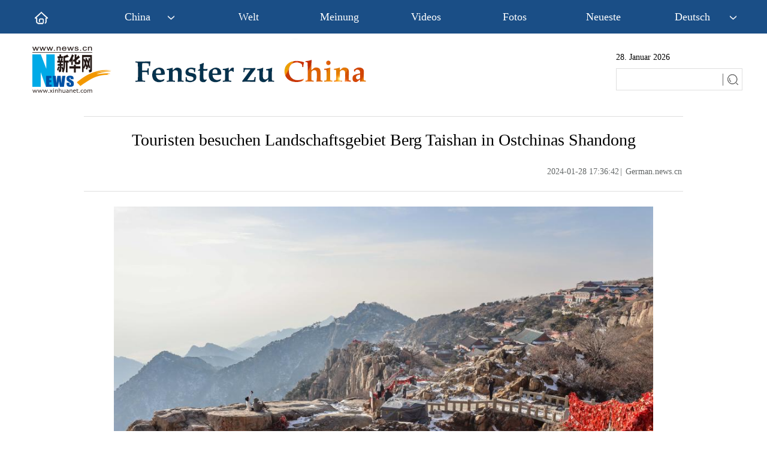

--- FILE ---
content_type: text/html; charset=utf-8
request_url: https://german.news.cn/20240128/6306b8de680e43e19c1dc3c7a5337a91/c.html
body_size: 4740
content:
<!DOCTYPE html><html><head><meta name="source" content="新华网"> <meta name="publishdate" content="2024-01-28"> <meta name="contentid" content="202401286306b8de680e43e19c1dc3c7a5337a91"> <meta name="subject" content=""> <meta name="catalogs" content="01002007136"> <meta name="author" content=""> <meta name="publishedtype" content="1"> <meta name="filetype" content="0"> <meta name="pagetype" content="1"> <meta name="templateId" content="7be950b874c643f0803c58f8069a46ee"> <meta charset="utf-8"> <meta property="og:type" content="article"> <meta http-equiv="X-UA-Compatible" content="IE=edge,chrome=1"> <meta name="renderer" content="webkit"> <meta content="width=device-width, initial-scale=1.0, minimum-scale=1.0, maximum-scale=1.0,user-scalable=no" name="viewport"> <meta name="renderer" content="webkit"> <meta content="telephone=no" name="format-detection"> <meta content="email=no" name="format-detection"> <meta name="msapplication-tap-highlight" content="no"> <div data="datasource:202401286306b8de680e43e19c1dc3c7a5337a91" datatype="content"><meta name="keywords" content="Berg Taishan,Shandong,China,Reise,Fotos"></div> <div><meta name="description" content="Touristen besuchen Landschaftsgebiet Berg Taishan in Ostchinas Shandong-"></div> <div><meta property="og:url"></div> <div><meta property="og:title" content="Touristen besuchen Landschaftsgebiet Berg Taishan in Ostchinas Shandong"></div> <div><meta property="og:description" content=""></div> <title>
            Touristen besuchen Landschaftsgebiet Berg Taishan in Ostchinas Shandong - Xinhua | German.news.cn
        </title> <link rel="stylesheet" href="https://imgs.news.cn/global/public/css/common_nofont.css"> <link rel="stylesheet" href="https://german.news.cn/index/20220307/css/top.css"> <link rel="stylesheet" href="xl.css"> <link rel="stylesheet" href="https://imgs.news.cn/global/lib/swiper/swiper3.4.0/swiper.min.css"> <link rel="stylesheet" href="https://imgs.news.cn/detail/css/cb_videoPlayer.css"> <script type="text/javascript" src="https://imgs.news.cn/static/jq.js"></script> <script src="https://imgs.news.cn/global/lib/swiper/swiper3.4.0/swiper.jquery.min.js"></script> <script src="https://res.wx.qq.com/open/js/jweixin-1.6.0.js"></script> <script src="https://lib.news.cn/common/shareHttps.js"></script> <style>
        .xsj {
            display: none;
        }

        .krlogo {
            margin-left: 388px;
        }
    </style></head> <body><div class="domPC"><script src="https://german.news.cn/index/20220307/js/top.js"></script></div> <div class="domMobile"><script src="https://german.news.cn/index/20220307/js/m_top.js"></script></div> <div class="main clearfix"><h1 class="Btitle" data="datasource:202401286306b8de680e43e19c1dc3c7a5337a91" datatype="content">
                    Touristen besuchen Landschaftsgebiet Berg Taishan in Ostchinas Shandong
                </h1> <div class="wzzy domPC"><i class="time"> 2024-01-28 17:36:42</i>|<i class="editor">
                        German.news.cn</i></div> <div class="wzzy domMobile"><i class="time"> 2024-01-28 17:36:42</i>|<i class="editor">
                        German.news.cn</i></div> <div class="clearfix"></div> <div id="detail" class="content" data="datasource:202401286306b8de680e43e19c1dc3c7a5337a91" datatype="content"><iframe marginheight="0" frameborder="0" allowtransparency="" marginwidth="0" scrolling="no" allowscriptaccess="always" data_src="" class="domPC live-iframe" style="display:none;"></iframe> <video tabindex="0" controls="controls" playsinline="true" preload="auto" x5-playsinline="true" webkit-playsinline="true" data_src="" class="domMobile live-video" style="display:none;"></video> <div id="detailContent"><p><img style="display: block; margin-left: auto; margin-right: auto;" src="202401286306b8de680e43e19c1dc3c7a5337a91_20240128995a09854825404ca1aab7b169e78ae9.jpg" data-material-id="202401282313217" data-name="20240128995a09854825404ca1aab7b169e78ae9.jpg"></p><p>TAI'AN, 27. Januar 2024 (Xinhuanet) -- Touristen besuchen das Landschaftsgebiet Berg Taishan in der ostchinesischen Provinz Shandong, 26. Janaur 2024. Da seine nat&uuml;rlichen und kulturellen Werte eng miteinander verbunden sind, wurde der Berg Taishan 1987 von der UNESCO zum Weltkultur- und Naturerbe ernannt, dem ersten in China &uuml;berhaupt. Im Jahr 2023 empfing das Landschaftsgebiet Berg Taishan &uuml;ber 8,61 Millionen Besucher, ein neuer Rekord in den vergangenen Jahren. (Quelle: Xinhua/Zhu Zheng)</p><p><img style="display: block; margin-left: auto; margin-right: auto;" src="202401286306b8de680e43e19c1dc3c7a5337a91_20240128447a8bf5e4634c5d96d8ad158e393b57.jpg" data-material-id="202401282413771" data-name="20240128447a8bf5e4634c5d96d8ad158e393b57.jpg"></p><p style="text-align: center;">(Quelle: Xinhua/Zhu Zheng)</p><p><img style="display: block; margin-left: auto; margin-right: auto;" src="202401286306b8de680e43e19c1dc3c7a5337a91_202401286855c56efd3d4906a8f60ce0295fd8e6.jpg" data-material-id="202401282060322" data-name="202401286855c56efd3d4906a8f60ce0295fd8e6.jpg"></p><p style="text-align: center;">(Quelle: Xinhua/Zhu Zheng)</p><p><img style="display: block; margin-left: auto; margin-right: auto;" src="202401286306b8de680e43e19c1dc3c7a5337a91_202401285dc352e8880e436fb54d1e6da397dbe7.jpg" data-material-id="202401282060186" data-name="202401285dc352e8880e436fb54d1e6da397dbe7.jpg"></p><p style="text-align: center;">(Quelle: Xinhua/Zhu Zheng)</p><p><img style="display: block; margin-left: auto; margin-right: auto;" src="202401286306b8de680e43e19c1dc3c7a5337a91_2024012849b207c716fd4332bd8de3352c107bd6.jpg" data-material-id="202401281886738" data-name="2024012849b207c716fd4332bd8de3352c107bd6.jpg"></p><p style="text-align: center;">(Quelle: Xinhua/Zhu Zheng)</p><p><img style="display: block; margin-left: auto; margin-right: auto;" src="202401286306b8de680e43e19c1dc3c7a5337a91_20240128b04e9ab1123548d9b056de87f2b1d4f2.jpg" data-material-id="202401281969154" data-name="20240128b04e9ab1123548d9b056de87f2b1d4f2.jpg"></p><p style="text-align: center;">(Quelle: Xinhua/Zhu Zheng)</p></div></div> <div class="more-con domPC"><div class="jiuwrong domPC"><div class="jc-img"><img src="https://imgs.news.cn/res/xhwimg/german/jiucuo/img/jc-logo.png" width="112" height="25"></div> <div class="jwron-text" style="display: none;"><div class="jc-close"><img src="https://imgs.news.cn/res/xhwimg/french/wrong20170426/img/jc-close.png" width="10" height="10"></div> <div class="clearfix"></div> <div class="jc-txt">Falls Sie Fehlern auf unserer Webseite begegnen sollten, können Sie uns
                        jederzeit unter
                        <a href="mailto:xinhuanetgerman@news.cn">xinhuanetgerman@news.cn</a> kontaktieren.
                    </div></div></div> <div class="bshare-custom icon-medium" data="datasource:202401286306b8de680e43e19c1dc3c7a5337a91" datatype="content"><div class="bsPromo bsPromo2"></div> <a title="分享到Facebook" href="javascript:void(0);" target="_blank" class="bshare-facebook"></a> <a title="分享到Twitter" href="javascript:void(0);" target="_blank" class="bshare-twitter"></a> <a title="分享到新浪微博" target="_blank" class="bshare-sinaminiblog"></a> <a title="分享到微信" href="javascript:void(0);" target="_blank" class="bshare-weixin"><div class="fxd-wx-ewm"><img src="zxcode_202401286306b8de680e43e19c1dc3c7a5337a91.jpg"></div></a></div></div></div> <div class="clearfix"></div> <div class="tpart domPC"><div class="lmt04"><h2><a href="https://german.news.cn/fotos.htm" target="_blank">Mehr Fotos</a></h2></div> <ul class="tplist" data="datasource:09240f57ee2249db9a9c9d1026ece507" datatype="ds" preview="ds_"><li><a href="../f4c0f5d427ee4850824385f981314fa1/c.html" target="_blank"><img src="../f4c0f5d427ee4850824385f981314fa1/20240128f4c0f5d427ee4850824385f981314fa1_202401284d44061561aa4d8782c37f79fe159afc.jpg"></a> <h2><a href="../f4c0f5d427ee4850824385f981314fa1/c.html" target="_blank">Chinas Xiaogan ergreift Maßnahmen, um Versorgung mit Agrarlebensmitteln für bevorstehendes Fest sicherzustellen</a></h2></li><li><a href="../c41c0c3c6ad6457ba660f71382f7f622/c.html" target="_blank"><img src="../c41c0c3c6ad6457ba660f71382f7f622/20240128c41c0c3c6ad6457ba660f71382f7f622_20240128661abdb968c7403bac0aff87ad9c8896.jpg"></a> <h2><a href="../c41c0c3c6ad6457ba660f71382f7f622/c.html" target="_blank">In Bildern: Messe zur Vorbereitung auf bevorstehendes Frühlingsfest in Xinjiang</a></h2></li><li><a href="../../20240127/e576bef0bce14bbbb25f402de8edfd54/c.html" target="_blank"><img src="../../20240127/e576bef0bce14bbbb25f402de8edfd54/20240127e576bef0bce14bbbb25f402de8edfd54_20240127e9cb8e051983411bba1d68c3e7794728.jpg"></a> <h2><a href="../../20240127/e576bef0bce14bbbb25f402de8edfd54/c.html" target="_blank">Reisewelle zum Frühlingsfest in China startet </a></h2></li><li><a href="../../20240127/00c758722f5b47189520fbe614fd4db7/c.html" target="_blank"><img src="../../20240127/00c758722f5b47189520fbe614fd4db7/2024012700c758722f5b47189520fbe614fd4db7_2024012726c23658aa8640d08ed9a812281f1288.jpg"></a> <h2><a href="../../20240127/00c758722f5b47189520fbe614fd4db7/c.html" target="_blank">China startet Kampagne zur Förderung der Beschäftigung im Frühling</a></h2></li><li><a href="../../20240127/7fda523b1794402f9a7a90335eba7df5/c.html" target="_blank"><img src="../../20240127/7fda523b1794402f9a7a90335eba7df5/202401277fda523b1794402f9a7a90335eba7df5_20240127cfb3840b111c464993257486224efaed.jpg"></a> <h2><a href="../../20240127/7fda523b1794402f9a7a90335eba7df5/c.html" target="_blank">Xinjiang im Nordwesten Chinas verzeichnet 2023 starkes Außenhandelswachstum </a></h2></li></ul></div> <div class="clearfix"></div> <div class="footer domPC"><script src="https://german.news.cn/index/newpage/xl/css_js/foot.js"></script></div> <div class="bshare-custom icon-medium m_fx domMobile"><a title="分享到Facebook" href="javascript:void(0);" class="bshare-facebook"></a> <a title="分享到Twitter" href="javascript:void(0);" class="bshare-twitter"></a> <a title="分享到新浪微博" class="bshare-sinaminiblog"></a></div> <nav class="footbox domMobile"><ul><li><script type="text/javascript" src="https://english.news.cn/2015mobile/js/copyright.js"></script></li></ul></nav> <script src="https://english.news.cn/gonggao/autoAtlas.js"></script> <script src="https://imgs.news.cn/2021detail/js/cb-video.js"></script> <script src="https://imgs.news.cn/detail/js/pager.js"></script> <div data="datasource:202401286306b8de680e43e19c1dc3c7a5337a91" datatype="content"><div id="wxpic" style="display:none;"><img src=""></div> <div id="wxtitle" style="display:none;">
                Touristen besuchen Landschaftsgebiet Berg Taishan in Ostchinas Shandong
            </div></div> <script>
        //微信分享图功能
        var wxfxPic = $.trim($("#wxpic").find("img").attr("src"));
        var wxfxTit = $.trim($("#wxtitle").html());
        var detaiWxPic = $("#wxsharepic").attr("src");
        if (wxfxPic == "") {
            wxfxPic = 'https://lib.news.cn/common/sharelogo.jpg';
        } else {
            wxfxPic = window.location.href.replace("c.html", wxfxPic)
        }
        // console.log("wxfxPic",wxfxPic);

        wxConfig({
            title: wxfxTit,
            desc: '',
            link: window.location.href,
            imgUrl: wxfxPic
        });
    </script> <script>
        //判断PC || MOB
        var isMobile = (/iPad|iPhone|Android|Windows Phone|Nokia/).test(navigator.userAgent);	  //当前访问设备为移动端
        if (isMobile) {

            //PMOB副题视频新闻
            $(function () {
                var $vbox = $(".Videobox");
                var $vf = $(".topVideo");
                var $vfif = $vf.find('iframe')
                if ($vfif.length && $.trim($vfif.attr("src")) && $vfif.attr("src").match("vod")) {
                    $vbox.css({ "width": "100%", "height": "auto", "display": "block", "margin": "0 auto" });
                    //			$vf.css({"width":"650px","height":"488px","display":"block","margin":"0 auto"});
                    $vfif.css({ "width": "100%", "height": "auto", "display": "block", "margin": "0 auto" });
                } else {
                    $vf.hide();
                }
            })
        } else {
            //PC副题视频新闻
            $(function () {
                var head = document.getElementsByTagName('head')[0];
                var script = document.createElement('script');
                script.type = 'text/javascript';
                script.src = 'https://german.news.cn/index/newpage/xl/css_js/xhPic.js';
                head.appendChild(script);
            })
            $(function () {
                var $vbox = $(".Videobox");
                var $vf = $(".topVideo");
                var $vfif = $vf.find('iframe')
                if ($vfif.length && $.trim($vfif.attr("src")) && $vfif.attr("src").match("vod")) {
                    $vbox.css({ "width": "900px", "height": "506px", "display": "block", "margin": "0 auto" });
                    //			$vf.css({"width":"650px","height":"488px","display":"block","margin":"0 auto"});
                    $vfif.css({ "width": "900px", "height": "506px", "display": "block", "margin": "0 auto" });
                } else {
                    $vf.hide();
                }
            })
        }



        //key
        $(function () {
            var keyWord = $(".mor-kw").find("i"),
                keyWordTxt = $.trim(keyWord.html()),
                url = 'https:\/\/so.news.cn\/language\/search.jspa?id=en&t1=0&t=1&ss=&btn=0&np=content&n1=' + keyWordTxt + '&ct=' + keyWordTxt;
            keyWord.html("<a target='_blank' href='" + url + "'>" + keyWordTxt + "</a>");
        })
    </script> <script>
        $(function () {
            console.log($('#div_currpage').length);
            if ($('#div_currpage').length <= 0) {
                console.log($('.content .dask a'));
                $('.content .dask').addClass("xxss")
                // $('.dask a').css({
                //  "display": "none!important"
                // });
            }
        })

    </script> <script>
        $(document).ready(function () {

            $(".jc-img").click(function () {
                $(".jwron-text").show();
            });
            $(".jc-close").click(function () {
                $(".jwron-text").hide();
            })
        })
    </script> <script>
        // search
        ! function (window, $) {

            var search = function (kw) {
                var str = $("#inputwd").val() || "";
                if (str) {

                    window.open("https://so.news.cn/?lang=de#search/0/" + str + "/1/");
                }
            }
            $(".sreach_v2").on("click", search)

            $("#f2").on('keydown', function (e) {
                var e = e || window.event || event || arguments.callee.caller.arguments[0];
                if (e && e.keyCode == 13) {
                    search();
                }
            });

        }(window, jQuery)

    </script> <script>
        $(function () {
            /* 分享 */
            var aFacebook = $(".bshare-facebook");
            var aTwitter = $(".bshare-twitter");
            var aWeibo = $(".bshare-sinaminiblog");
            var pageTitle = encodeURI($(".main .Btitle").html());
            var pageSrc = encodeURI(window.location.href);
            var shareTwitter = "https://twitter.com/intent/tweet?text=" + pageTitle + "&url=" + pageSrc;
            var shareFacebook = "https://www.facebook.com/sharer/sharer.php?u=" + pageSrc;
            var shareWeibo = "https://service.weibo.com/share/share.php?title=" + pageTitle + "&url=" + pageSrc;
            aFacebook.attr("href", shareFacebook);
            aTwitter.attr("href", shareTwitter);
            aWeibo.attr("href", shareWeibo);
        })
        //MOB菜单
        $(document).ready(function () {
            $('.menu-logo').click(function () {
                $(this).addClass('hide');
                $('.menu-close').removeClass('hide');
                $('.menubox').removeClass('hide');
            });
            $('.menu-close').click(function () {
                $(this).addClass('hide');
                $('.menu-logo').removeClass('hide');
                $('.menubox').addClass('hide');
            });
        });
    </script> <script>
        parsePagingFun({
            preText: '<',
            nextText: '>',
            id: 'detailContent',
            num: 8
        })
    </script><script src="//imgs.news.cn/webdig/xinhua_webdig.js" language="javascript" type="text/javascript" async></script></body></html>

--- FILE ---
content_type: application/javascript; charset=utf-8
request_url: https://german.news.cn/index/20220307/js/top.js
body_size: 838
content:
document.writeln("<div class=\'nav_box\'>");
document.writeln("<ul class=\'nav_list\'>");
document.writeln("<li><a href=\'https://german.news.cn/\' target=\'_blank\'><img src=\'https://german.news.cn/index/newpage/images/home.png\' /></a></li>");
document.writeln("<li class=\'language-more\'>");
document.writeln(" <a href=\'https://german.news.cn/china/index.htm\' target=\'_blank\'>&nbsp;&nbsp;&nbsp;&nbsp;China&nbsp;&nbsp;&nbsp;&nbsp; </a>");
document.writeln("<div class=\'sub1 lh-xl fs-sm\'>");
document.writeln("                    <a class=\'color-white\' href=\'https://german.news.cn/china_pol.htm\' target=\'_blank\'> Politik </a>");
document.writeln("                    <a class=\'color-white\' href=\'https://german.news.cn/china_wir.htm\' target=\'_blank\'> Wirtschaft </a>");
document.writeln("                    <a class=\'color-white\' href=\'https://german.news.cn/china_kul.htm\' target=\'_blank\'> Kultur&Reise</a>");
document.writeln("                    <a class=\'color-white\' href=\'https://german.news.cn/china_ges.htm\' target=\'_blank\'> Gesellschaft </a>");
document.writeln("                    <a class=\'color-white\' href=\'https://german.news.cn/china_wis.htm\' target=\'_blank\'>Wissen&Technik</a>");
document.writeln("                    <a class=\'color-white\' href=\'https://german.news.cn/cua.htm\' target=\'_blank\'> China&Welt </a>");
document.writeln("</div>");
document.writeln("</li>");
document.writeln("<li> <a href=\'https://german.news.cn/welt.htm\' target=\'_blank\'> Welt </a> </li>");
document.writeln("<li> <a href=\'https://german.news.cn/meinung.htm\' target=\'_blank\'> Meinung </a> </li>");
document.writeln("<li> <a href=\'https://german.news.cn/videolist.htm\' target=\'_blank\'> Videos </a> </li>");
document.writeln("<li> <a href=\'https://german.news.cn/fotos.htm\' target=\'_blank\'> Fotos </a> </li>");
document.writeln("<li> <a href=\'https://german.news.cn/neueste.htm\' target=\'_blank\'> Neueste </a> </li>");
document.writeln("<li class=\'language-more\'>");
document.writeln("Deutsch ");
document.writeln("<script src=\'https://german.news.cn/index/newpage/js/languages.js\'></script> ");
document.writeln("</li>");
document.writeln("</ul>");
document.writeln("</div>");
document.writeln("<!-- banner -->");
document.writeln("<div class=\'banner\'></div>");
document.writeln("<div class=\'krlogo\'>");
document.writeln("<div class=\'time\'>");
document.writeln("<script type=\'text/javascript\' src=\'https://german.news.cn/static/js/date.js\'></script> ");
document.writeln("</div>");
document.writeln("<div id=\'f2\'>");
document.writeln("<div id=\'search\' align=\'center\'>");
document.writeln("<input type=\'hidden\' name=\'id\' value=\'en\' />");
document.writeln("<input type=\'hidden\' name=\'t\' value=\'1\' />");
document.writeln("<input type=\'hidden\' name=\'t1\' value=\'0\' />");
document.writeln("<input type=\'hidden\' name=\'ss\' value=\'\' />");
document.writeln("<input type=\'hidden\' name=\'ct\' value=\'\' />");
document.writeln("<table width=\'196\' border=\'0\' cellspacing=\'0\' cellpadding=\'0\'>");
document.writeln("<tr>");
document.writeln("<td class=\'sreach_v1\'><input name=\'n1\' type=\'text\' class=\'username\' id=\'inputwd\' size=\'20\' /></td>");
document.writeln("<td class=\'sreach_v2\'><input type=\'image\' src=\'https://german.news.cn/index/newpage/images/srearch.png\' /></td>");
document.writeln("</tr>");
document.writeln("</table>");
document.writeln("</div>");
document.writeln("</div>");
document.writeln("</div>");
document.writeln("<div class=\'xsj\'>");
document.writeln("<a href=\'https://german.news.cn/ldrhdbd/2019/xjp/xsj/index.htm\' target=\'_blank\'><img src=\'https://german.news.cn/titlepic/112689/1126890037_1608597506990_title0h.png\' border=\'0\' alt=\'Zeit von Xi\' /></a>");
document.writeln("</div>");
document.writeln("");

--- FILE ---
content_type: application/javascript; charset=utf-8
request_url: https://german.news.cn/index/newpage/js/languages.js
body_size: 361
content:
document.writeln("<div class=\"sub lh-xl fs-sm\">");
document.writeln("<a class=\"color-white\" href=\"http://www.news.cn\" target=\"_blank\"> 中文 </a>");
document.writeln("<a class=\"color-white\" href=\"https://english.news.cn/home.htm\"  target=\"_blank\"> English </a>");
document.writeln("<a class=\"color-white\" href=\"https://spanish.news.cn/index.htm\" target=\"_blank\"> Español </a>");
document.writeln("<a class=\"color-white\" href=\"https://french.news.cn/index.htm\" target=\"_blank\"> Français </a>");
document.writeln("<a class=\"color-white\" href=\"https://russian.news.cn\" target=\"_blank\"> Русский </a>");
document.writeln("<a class=\"color-white\" href=\"https://arabic.news.cn\" target=\"_blank\"> عربى </a>");
document.writeln("<a class=\"color-white\" href=\"https://jp.news.cn\" target=\"_blank\"> 日本語 </a>");
document.writeln("<a class=\"color-white\" href=\"https://kr.news.cn/index.htm\" target=\"_blank\"> 한국어 </a>");
document.writeln("<a class=\"color-white\" href=\"https://german.news.cn/index.htm\" target=\"_blank\"> Deutsch </a>");
document.writeln("<a class=\"color-white\" href=\"https://portuguese.news.cn/index.htm\" target=\"_blank\"> Português </a>");
document.writeln("</div>");

--- FILE ---
content_type: text/plain;charset=UTF-8
request_url: https://api.home.news.cn/wx/jsapi.do?callback=jQuery171048822887732781783_1769643755479&mpId=390&url=https%3A%2F%2Fgerman.news.cn%2F20240128%2F6306b8de680e43e19c1dc3c7a5337a91%2Fc.html&_=1769643757098
body_size: 327
content:
jQuery171048822887732781783_1769643755479({"code":200,"description":"操作成功","content":{"signature":"d7e076e59aac62f2c6555a8c1c20104bc038c267","appId":"wxbb5196cf19a1a1af","nonceStr":"f57b09fafa574e6285395e0b85391e0a","url":"https://germannewscn/20240128/6306b8de680e43e19c1dc3c7a5337a91/chtml","timestamp":1769643759}});